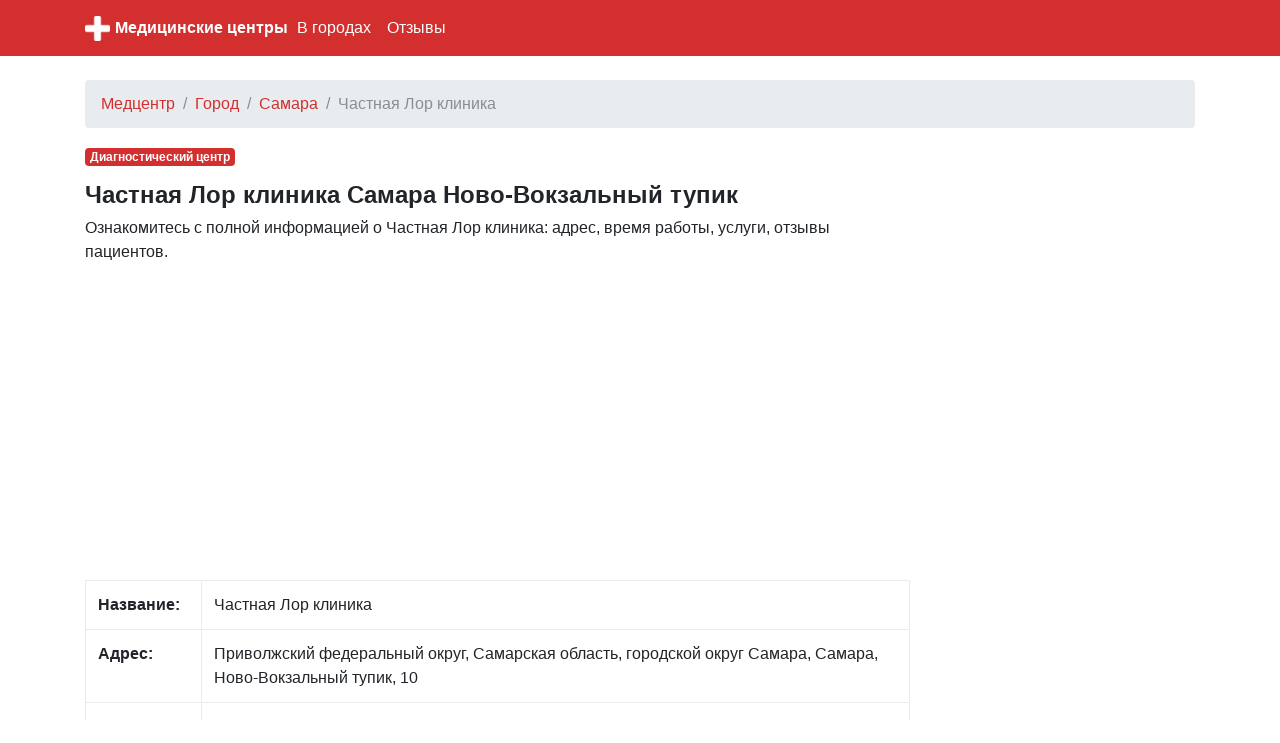

--- FILE ---
content_type: text/html; charset=UTF-8
request_url: https://themedico.ru/2002856/c/chastnaya-lor-klinika
body_size: 6836
content:
<!DOCTYPE html>
<html lang="ru">
<head>
    <meta charset="utf-8">
    <meta name="viewport" content="width=device-width, initial-scale=1, shrink-to-fit=no">

    <link rel="icon" type="image/x-icon" href="/favicon.ico" >
    <link rel="icon" type="image/png" sizes="32x32" href="/favicon-32x32.png">
    <link rel="icon" type="image/png" sizes="16x16" href="/favicon-16x16.png">

    <meta name="description" content="">

    <link rel="icon" href="/favicon.ico">

    <title>Частная Лор клиника Самара Ново-Вокзальный тупик: адрес, режим работы, услуги, телефон</title>


    <link rel="stylesheet" href="/css/bootstrap.min.css">
    <link rel="stylesheet" href="https://maxcdn.bootstrapcdn.com/font-awesome/4.7.0/css/font-awesome.min.css">
    <link href="/css/main.css" rel="stylesheet">

    <script src="https://yandex.st/jquery/3.2.1/jquery.min.js" type="text/javascript"></script>
    <script src="//api-maps.yandex.ru/2.1/?lang=ru_RU" type="text/javascript"></script>

    

</head>

<body>


<nav class="navbar navbar-expand-md navbar-dark bg-primary mb-4">
    <div class="container">

            <a href="/" class="pull-left">
                <img src="/favicon-96x96.png" width="25" height="25" alt="" class="">
            </a>
            <span class="" style="width:220px;"><a class="logo" href="/">Медицинские центры</a></span>

        <button class="navbar-toggler" type="button" data-toggle="collapse" data-target="#navbarCollapse" aria-controls="navbarCollapse" aria-expanded="false" aria-label="nav" style="padding-left: 0px; padding-right: 0px;">
            <span class="navbar-toggler-icon"></span>
        </button>
        <div class="collapse navbar-collapse" id="navbarCollapse">
            <ul class="navbar-nav mr-auto">

                <li class="nav-item">
                    <a class="nav-link" href="/gorod">В городах</a>
                </li>

                <li class="nav-item">
                    <a class="nav-link" href="/otzyvy">Отзывы</a>
                </li>
            </ul>
        </div>
    </div>
</nav>


<div class="container">
    
    <ol class="breadcrumb">
        
                            <li class="breadcrumb-item"><a href="https://themedico.ru">Медцентр</a></li>
            
        
                            <li class="breadcrumb-item"><a href="https://themedico.ru/gorod">Город</a></li>
            
        
                            <li class="breadcrumb-item"><a href="https://themedico.ru/gorod/samara">Самара</a></li>
            
        
                            <li class="breadcrumb-item active">Частная Лор клиника</li>
            
            </ol>



    <div class="row">
        <div class="col-lg-9" itemscope itemtype="http://schema.org/Place">
            <span class="badge  badge-primary mb-3">Диагностический центр</span>
            <h1>Частная Лор клиника Самара Ново-Вокзальный тупик</h1>

            <div class="all-info">
                <p>
                   Ознакомитесь с полной информацией о Частная Лор клиника: адрес, время работы, услуги, отзывы пациентов.
                </p>

            </div>

                        <div class="mt-3 mb-3">
                <script async src="//pagead2.googlesyndication.com/pagead/js/adsbygoogle.js"></script>
                <!-- adaptive -->
                <ins class="adsbygoogle"
                     style="display:block"
                     data-ad-client="ca-pub-1952771030581545"
                     data-ad-slot="3928454311"
                     data-ad-format="auto"></ins>
                <script>
                    (adsbygoogle = window.adsbygoogle || []).push({});
                </script>
            </div>
            
            <div class="main_info">
                <table class="table table-bordered">
                    <tr>
                        <td><b>Название:</b></td>
                        <td><span itemprop="name">Частная Лор клиника</span></td>
                    </tr>
                    <tr>
                        <td><b>Адрес:</b></td>
                        <td><span itemprop="address">Приволжский федеральный округ, Самарская область, городской округ Самара, Самара, Ново-Вокзальный тупик, 10</span></td>
                    </tr>
                    <tr>
                        <td><b>Режим работы:</b></td>
                        <td>пн-пт 9:00–18:00; сб 9:00–14:00</td>
                    </tr>
                    <tr>
                        <td><b>Услуги:</b></td>
                        <td>
                            специализация клиники<br/> выезд врача на дом<br/> для детей<br/> методы диагностики<br/> предоставляемые справки<br/> форма собственности<br/> Wi-Fi<br/> врачи-специалисты<br/>                         </td>
                    </tr>
                    <tr>
                        <td><b>Телефон:</b></td>
                        <td>
                                                                                <span itemprop="telephone"><a style="display: block;" href="tel:+7 (846) 274-42-87">+7 (846) 274-42-87</a></span>
                                                
                        </td>
                    </tr>
                    <tr>
                        <td><b>Сайт:</b></td>
                        <td>

                            <a style='display:block;' href='http://lor-centr.ru/'>http://lor-centr.ru/</a><a style='display:block;' href=''></a>
                        </td>
                    </tr>

                </table>

                <span itemprop="aggregateRating" itemscope itemtype="http://schema.org/AggregateRating">
                <span itemprop="ratingValue" content="4.88"></span>
                <span itemprop="reviewCount" content="2"></span>
            </span>

            </div>


            <div class="mt-4">
                <h2>Частная Лор клиника  на карте</h2>
                <p>
                    Частная Лор клиника на карте города Самара                </p>


                <div id="map" class="w-100 mt-3 mb-5" style="height: 400px;">

                </div>
            </div>

                        <div class="mt-3 mb-3">
                <script async src="//pagead2.googlesyndication.com/pagead/js/adsbygoogle.js"></script>
                <!-- adaptive -->
                <ins class="adsbygoogle"
                     style="display:block"
                     data-ad-client="ca-pub-1952771030581545"
                     data-ad-slot="3928454311"
                     data-ad-format="auto"></ins>
                <script>
                    (adsbygoogle = window.adsbygoogle || []).push({});
                </script>
            </div>
            
            <div class="mt-4 mb-4">
                <h2>Отзывы Частная Лор клиника</h2>
                <p>
                   Для улучшения работы нашего сайта, пожалуйста, оставьте отзыв об этом медицинском центре. Этим Вы поможете другим пользователям
                </p>
            </div>


            <div id="otzyvy" class="mt-2">
                                <div class="card w-100">
                    <div class="card-header">
                        <img class="avatar" src="https://www.gravatar.com/avatar/d41d8cd98f00b204e9800998ecf8427e?s=24&d=retro&r=g"/>                        <span><b></b></span>
                        <span> 26.01.2016</span>
                    </div>
                    <div class="card-block" style="padding-left: 10px; padding-right: 10px;padding-top: 10px;">
                        <blockquote class="card-blockquote">
                            Был на Нововокзальном тупике. Впечатления - ужасные. Обстановка просто антисанитарная. После маленького холодного коридора, где вы ожидаете приема, вы сразу же попадаете в кабинет приема врача. Здесь же при входе вы оставляете верхнюю одежду, здесь же при входе с вами беседует врач. И ЗДЕСЬ ЖЕ проводятся медицинские манипуляции! Я не медик, но и медиком не нужно быть, чтобы понимать, что такое помещение и условия приема не соответствуют санитарным нормам. 
Хотите подхватить еще какую -нибудь инфекцию приходите, но я больше туда никогда не пойду, благо есть выбор, и другие центры - поприличнее и почище!                        </blockquote>
                    </div>
                </div>
                <br/>
                                <div class="card w-100">
                    <div class="card-header">
                        <img class="avatar" src="https://www.gravatar.com/avatar/6d9ec3cd0371235c51822193c5f54f33?s=24&d=retro&r=g"/>                        <span><b>Наталья А.</b></span>
                        <span> 21.03.2017</span>
                    </div>
                    <div class="card-block" style="padding-left: 10px; padding-right: 10px;padding-top: 10px;">
                        <blockquote class="card-blockquote">
                            Сергей Владимирович,хочу выразить вам, свою огромную благодарность.Вы несомненно профессионал своего дела ! Побольше бы таких опытных врачей! Я, очень рада что, мы попали именно к вам! Сергей Владимирович, делал моему ребёнку, ребёнку было 5 лет. радиочастотную  лакунотомию небных миндалин.Прошёл почти год , миндалина больше нас не беспокоит, уменьшилась в размере до здоровой ( у нас была одна миндалина ) нет налёта и пробок. Сейчас врачи смотрят в карту, и видя хр. тонзиллит, говорят как же так стоит хр. тонзиллит , а миндалины в идеальном состояние, Я всегда говорю это спасибо Арнольдову С.В. Через год нас снимут с учёта, сейчас горло при вирусных заболеваниях, проходит за 4-5 дней, а то мы лечили горло месяцами !  Да и цены вполне приемлемы ! Я, осталась ОЧЕНЬ довольна спасибо вам, что вы есть !!!                        </blockquote>
                    </div>
                </div>
                <br/>
                            </div>


            <div id="addreply" class="mb-3">
                <div class="card">
                    <div class="card-header">
                        Добавить отзыв о Частная Лор клиника                    </div>
                    <div class="card-block" style="padding-left: 15px; padding-right: 15px; padding-top: 15px;">
                        <form action="" method="post">
                            <input type="hidden" name="_token" value="v0rGtP0wGuOPHHYR8tKecjgAnIoInV5cL30hnXDh">
                            <div class="form-group">
                                <label for="name">Имя:</label>
                                <input class="form-control" type="text" value="" id="name" name="name">
                            </div>

                            <div class="form-group">
                                <label for="type">Рейтинг:</label>
                                <select id="rating" name="rating" class="form-control">
                                    <option value="0">Нейтральный</option>
                                    <option value="-1">Отрицательный</option>
                                    <option value="1">Позитивный</option>
                                </select>

                            </div>

                            <div class="form-group">
                                <label for="comment">Отзыв:</label>
                                <textarea class="form-control" id="comment" name="comment"
                                          style="height: 150px;"></textarea>
                            </div>

                            <div class="form-group">
                                <script src="https://www.google.com/recaptcha/api.js?hl=ru" async defer></script>
<div class="g-recaptcha" data-size="compact" data-sitekey="6LeCPD4UAAAAAE7DO_EkFgCAwVUlCSrjprcnAqIX"></div>
                            </div>
                            <div class="form-group">
                                <input type="submit" name="send" class="btn btn-primary" style="color:white;" value="Добавить"/>
                            </div>

                            
                        </form>
                    </div>

                </div>
            </div>


                        <div class="mt-4 mb-4">
                <h2>Медицинские центры рядом Самара</h2>

                                <a style="display: block" href="/2002891/c/vash-dobryy-doktor">Ваш Добрый доктор Революционная улица</a>
                                <a style="display: block" href="/2003071/c/samarskiy-oblastnoy-tsentr-po-profilaktike-i-borbe-so-spidom-i-infektsionnymi-zabolevaniyami">Самарский областной центр по профилактике и борьбе со СПИДом и инфекционными заболеваниями улица Льва Толстого</a>
                                <a style="display: block" href="/2003068/c/nuz-dorozhnaya-klinicheskaya-bolnitsa-na-stantsii-samara-rzhd">НУЗ Дорожная клиническая больница на станции Самара РЖД улица Агибалова</a>
                                <a style="display: block" href="/2003008/c/meridian">Меридиан улица Губанова</a>
                                <a style="display: block" href="/2002865/c/klinika-florovoy">Клиника Флоровой проспект Металлургов</a>
                                <a style="display: block" href="/2003020/c/dentaliya">Денталия Аэродромная улица</a>
                                <a style="display: block" href="/2002854/c/podologicheskiy-tsentr">Подологический центр Солнечная улица</a>
                                <a style="display: block" href="/2003036/c/salon-krasoty-kosmetologiya-nogtevaya-studiya-tsentr-krasoty-i-stroynosti-natalii-medvedevoy">Салон красоты, косметология, ногтевая студия центр красоты и стройности Наталии Медведевой улица Советской Армии</a>
                                <a style="display: block" href="/2002925/c/mat-i-ditya">Мать и дитя проезд Георгия Митирева</a>
                                <a style="display: block" href="/2002946/c/elixir">Elixir Ново-Садовая улица</a>
                                <a style="display: block" href="/2002864/c/klinika-doktora-shakirova">Клиника доктора Шакирова Ново-Садовая улица</a>
                                <a style="display: block" href="/2002957/c/klub-dostupnoy-kosmetologii">Клуб доступной косметологии Студенческий переулок</a>
                                <a style="display: block" href="/2003041/c/reatsentr-otdelenie-3">Реацентр - отделение № 3 Ново-Садовая улица</a>
                                <a style="display: block" href="/2183089/c/doktor1979">Доктор1979  Костромской переулок</a>
                                <a style="display: block" href="/2003031/c/gbuz-so-samarskaya-gorodskaya-klinicheskaya-bolnitsa-8-statsionar">ГБУЗ Со Самарская городская клиническая больница № 8, Стационар </a>
                                <a style="display: block" href="/2002948/c/biorezonansnaya-meditsina">Биорезонансная Медицина проспект Кирова</a>
                                <a style="display: block" href="/2002888/c/lazermed-klinik">ЛазерМед Клиник улица Врубеля</a>
                                <a style="display: block" href="/2002956/c/stomatologiya-v-kredit">Стоматология в кредит Ново-Садовая улица</a>
                                <a style="display: block" href="/2002849/c/light-clinic">Light Clinic улица Георгия Димитрова</a>
                                <a style="display: block" href="/2002924/c/lechebno-ozdorovitelnyy-tsentr-meditsinskaya-praktika-romilen">Лечебно-оздоровительный центр Медицинская практика Ромилен улица Венцека</a>
                
            </div>
            
        </div>

        <div class="col-lg-3">
                            <script async src="//pagead2.googlesyndication.com/pagead/js/adsbygoogle.js"></script>
                <!-- adaptive -->
                <ins class="adsbygoogle"
                     style="display:block"
                     data-ad-client="ca-pub-1952771030581545"
                     data-ad-slot="3928454311"
                     data-ad-format="auto"></ins>
                <script>
                    (adsbygoogle = window.adsbygoogle || []).push({});
                </script>
            
        </div>

    </div>

    <br/>

</div><!-- /container -->


<footer class="footer">
    <div class="container" style="background-color: #f5f5f5">
        <span class="text-muted">По всем вопросам работы сайта напишите нам</span>
       <a href="/contact">Обратная связь</a>
    </div>
</footer>

<script src="https://cdnjs.cloudflare.com/ajax/libs/popper.js/1.11.0/umd/popper.min.js" integrity="sha384-b/U6ypiBEHpOf/4+1nzFpr53nxSS+GLCkfwBdFNTxtclqqenISfwAzpKaMNFNmj4" crossorigin="anonymous"></script>
<script src="/js/bootstrap.min.js"></script>

<script type="text/javascript">
    var point = [53.2190300,50.2469250];
    var city = "Самара";
</script>

<script src="/mapsload.js"></script>


<!-- Yandex.Metrika counter -->
<script type="text/javascript" >
    (function (d, w, c) {
        (w[c] = w[c] || []).push(function() {
            try {
                w.yaCounter47137422 = new Ya.Metrika({
                    id:47137422,
                    clickmap:true,
                    trackLinks:true,
                    accurateTrackBounce:true
                });
            } catch(e) { }
        });

        var n = d.getElementsByTagName("script")[0],
            s = d.createElement("script"),
            f = function () { n.parentNode.insertBefore(s, n); };
        s.type = "text/javascript";
        s.async = true;
        s.src = "https://mc.yandex.ru/metrika/watch.js";

        if (w.opera == "[object Opera]") {
            d.addEventListener("DOMContentLoaded", f, false);
        } else { f(); }
    })(document, window, "yandex_metrika_callbacks");
</script>
<noscript><div><img src="https://mc.yandex.ru/watch/47137422" style="position:absolute; left:-9999px;" alt="" /></div></noscript>
<!-- /Yandex.Metrika counter -->


</body>
</html>


--- FILE ---
content_type: text/html; charset=utf-8
request_url: https://www.google.com/recaptcha/api2/anchor?ar=1&k=6LeCPD4UAAAAAE7DO_EkFgCAwVUlCSrjprcnAqIX&co=aHR0cHM6Ly90aGVtZWRpY28ucnU6NDQz&hl=ru&v=PoyoqOPhxBO7pBk68S4YbpHZ&size=compact&anchor-ms=20000&execute-ms=30000&cb=vgt2jclzkszz
body_size: 49359
content:
<!DOCTYPE HTML><html dir="ltr" lang="ru"><head><meta http-equiv="Content-Type" content="text/html; charset=UTF-8">
<meta http-equiv="X-UA-Compatible" content="IE=edge">
<title>reCAPTCHA</title>
<style type="text/css">
/* cyrillic-ext */
@font-face {
  font-family: 'Roboto';
  font-style: normal;
  font-weight: 400;
  font-stretch: 100%;
  src: url(//fonts.gstatic.com/s/roboto/v48/KFO7CnqEu92Fr1ME7kSn66aGLdTylUAMa3GUBHMdazTgWw.woff2) format('woff2');
  unicode-range: U+0460-052F, U+1C80-1C8A, U+20B4, U+2DE0-2DFF, U+A640-A69F, U+FE2E-FE2F;
}
/* cyrillic */
@font-face {
  font-family: 'Roboto';
  font-style: normal;
  font-weight: 400;
  font-stretch: 100%;
  src: url(//fonts.gstatic.com/s/roboto/v48/KFO7CnqEu92Fr1ME7kSn66aGLdTylUAMa3iUBHMdazTgWw.woff2) format('woff2');
  unicode-range: U+0301, U+0400-045F, U+0490-0491, U+04B0-04B1, U+2116;
}
/* greek-ext */
@font-face {
  font-family: 'Roboto';
  font-style: normal;
  font-weight: 400;
  font-stretch: 100%;
  src: url(//fonts.gstatic.com/s/roboto/v48/KFO7CnqEu92Fr1ME7kSn66aGLdTylUAMa3CUBHMdazTgWw.woff2) format('woff2');
  unicode-range: U+1F00-1FFF;
}
/* greek */
@font-face {
  font-family: 'Roboto';
  font-style: normal;
  font-weight: 400;
  font-stretch: 100%;
  src: url(//fonts.gstatic.com/s/roboto/v48/KFO7CnqEu92Fr1ME7kSn66aGLdTylUAMa3-UBHMdazTgWw.woff2) format('woff2');
  unicode-range: U+0370-0377, U+037A-037F, U+0384-038A, U+038C, U+038E-03A1, U+03A3-03FF;
}
/* math */
@font-face {
  font-family: 'Roboto';
  font-style: normal;
  font-weight: 400;
  font-stretch: 100%;
  src: url(//fonts.gstatic.com/s/roboto/v48/KFO7CnqEu92Fr1ME7kSn66aGLdTylUAMawCUBHMdazTgWw.woff2) format('woff2');
  unicode-range: U+0302-0303, U+0305, U+0307-0308, U+0310, U+0312, U+0315, U+031A, U+0326-0327, U+032C, U+032F-0330, U+0332-0333, U+0338, U+033A, U+0346, U+034D, U+0391-03A1, U+03A3-03A9, U+03B1-03C9, U+03D1, U+03D5-03D6, U+03F0-03F1, U+03F4-03F5, U+2016-2017, U+2034-2038, U+203C, U+2040, U+2043, U+2047, U+2050, U+2057, U+205F, U+2070-2071, U+2074-208E, U+2090-209C, U+20D0-20DC, U+20E1, U+20E5-20EF, U+2100-2112, U+2114-2115, U+2117-2121, U+2123-214F, U+2190, U+2192, U+2194-21AE, U+21B0-21E5, U+21F1-21F2, U+21F4-2211, U+2213-2214, U+2216-22FF, U+2308-230B, U+2310, U+2319, U+231C-2321, U+2336-237A, U+237C, U+2395, U+239B-23B7, U+23D0, U+23DC-23E1, U+2474-2475, U+25AF, U+25B3, U+25B7, U+25BD, U+25C1, U+25CA, U+25CC, U+25FB, U+266D-266F, U+27C0-27FF, U+2900-2AFF, U+2B0E-2B11, U+2B30-2B4C, U+2BFE, U+3030, U+FF5B, U+FF5D, U+1D400-1D7FF, U+1EE00-1EEFF;
}
/* symbols */
@font-face {
  font-family: 'Roboto';
  font-style: normal;
  font-weight: 400;
  font-stretch: 100%;
  src: url(//fonts.gstatic.com/s/roboto/v48/KFO7CnqEu92Fr1ME7kSn66aGLdTylUAMaxKUBHMdazTgWw.woff2) format('woff2');
  unicode-range: U+0001-000C, U+000E-001F, U+007F-009F, U+20DD-20E0, U+20E2-20E4, U+2150-218F, U+2190, U+2192, U+2194-2199, U+21AF, U+21E6-21F0, U+21F3, U+2218-2219, U+2299, U+22C4-22C6, U+2300-243F, U+2440-244A, U+2460-24FF, U+25A0-27BF, U+2800-28FF, U+2921-2922, U+2981, U+29BF, U+29EB, U+2B00-2BFF, U+4DC0-4DFF, U+FFF9-FFFB, U+10140-1018E, U+10190-1019C, U+101A0, U+101D0-101FD, U+102E0-102FB, U+10E60-10E7E, U+1D2C0-1D2D3, U+1D2E0-1D37F, U+1F000-1F0FF, U+1F100-1F1AD, U+1F1E6-1F1FF, U+1F30D-1F30F, U+1F315, U+1F31C, U+1F31E, U+1F320-1F32C, U+1F336, U+1F378, U+1F37D, U+1F382, U+1F393-1F39F, U+1F3A7-1F3A8, U+1F3AC-1F3AF, U+1F3C2, U+1F3C4-1F3C6, U+1F3CA-1F3CE, U+1F3D4-1F3E0, U+1F3ED, U+1F3F1-1F3F3, U+1F3F5-1F3F7, U+1F408, U+1F415, U+1F41F, U+1F426, U+1F43F, U+1F441-1F442, U+1F444, U+1F446-1F449, U+1F44C-1F44E, U+1F453, U+1F46A, U+1F47D, U+1F4A3, U+1F4B0, U+1F4B3, U+1F4B9, U+1F4BB, U+1F4BF, U+1F4C8-1F4CB, U+1F4D6, U+1F4DA, U+1F4DF, U+1F4E3-1F4E6, U+1F4EA-1F4ED, U+1F4F7, U+1F4F9-1F4FB, U+1F4FD-1F4FE, U+1F503, U+1F507-1F50B, U+1F50D, U+1F512-1F513, U+1F53E-1F54A, U+1F54F-1F5FA, U+1F610, U+1F650-1F67F, U+1F687, U+1F68D, U+1F691, U+1F694, U+1F698, U+1F6AD, U+1F6B2, U+1F6B9-1F6BA, U+1F6BC, U+1F6C6-1F6CF, U+1F6D3-1F6D7, U+1F6E0-1F6EA, U+1F6F0-1F6F3, U+1F6F7-1F6FC, U+1F700-1F7FF, U+1F800-1F80B, U+1F810-1F847, U+1F850-1F859, U+1F860-1F887, U+1F890-1F8AD, U+1F8B0-1F8BB, U+1F8C0-1F8C1, U+1F900-1F90B, U+1F93B, U+1F946, U+1F984, U+1F996, U+1F9E9, U+1FA00-1FA6F, U+1FA70-1FA7C, U+1FA80-1FA89, U+1FA8F-1FAC6, U+1FACE-1FADC, U+1FADF-1FAE9, U+1FAF0-1FAF8, U+1FB00-1FBFF;
}
/* vietnamese */
@font-face {
  font-family: 'Roboto';
  font-style: normal;
  font-weight: 400;
  font-stretch: 100%;
  src: url(//fonts.gstatic.com/s/roboto/v48/KFO7CnqEu92Fr1ME7kSn66aGLdTylUAMa3OUBHMdazTgWw.woff2) format('woff2');
  unicode-range: U+0102-0103, U+0110-0111, U+0128-0129, U+0168-0169, U+01A0-01A1, U+01AF-01B0, U+0300-0301, U+0303-0304, U+0308-0309, U+0323, U+0329, U+1EA0-1EF9, U+20AB;
}
/* latin-ext */
@font-face {
  font-family: 'Roboto';
  font-style: normal;
  font-weight: 400;
  font-stretch: 100%;
  src: url(//fonts.gstatic.com/s/roboto/v48/KFO7CnqEu92Fr1ME7kSn66aGLdTylUAMa3KUBHMdazTgWw.woff2) format('woff2');
  unicode-range: U+0100-02BA, U+02BD-02C5, U+02C7-02CC, U+02CE-02D7, U+02DD-02FF, U+0304, U+0308, U+0329, U+1D00-1DBF, U+1E00-1E9F, U+1EF2-1EFF, U+2020, U+20A0-20AB, U+20AD-20C0, U+2113, U+2C60-2C7F, U+A720-A7FF;
}
/* latin */
@font-face {
  font-family: 'Roboto';
  font-style: normal;
  font-weight: 400;
  font-stretch: 100%;
  src: url(//fonts.gstatic.com/s/roboto/v48/KFO7CnqEu92Fr1ME7kSn66aGLdTylUAMa3yUBHMdazQ.woff2) format('woff2');
  unicode-range: U+0000-00FF, U+0131, U+0152-0153, U+02BB-02BC, U+02C6, U+02DA, U+02DC, U+0304, U+0308, U+0329, U+2000-206F, U+20AC, U+2122, U+2191, U+2193, U+2212, U+2215, U+FEFF, U+FFFD;
}
/* cyrillic-ext */
@font-face {
  font-family: 'Roboto';
  font-style: normal;
  font-weight: 500;
  font-stretch: 100%;
  src: url(//fonts.gstatic.com/s/roboto/v48/KFO7CnqEu92Fr1ME7kSn66aGLdTylUAMa3GUBHMdazTgWw.woff2) format('woff2');
  unicode-range: U+0460-052F, U+1C80-1C8A, U+20B4, U+2DE0-2DFF, U+A640-A69F, U+FE2E-FE2F;
}
/* cyrillic */
@font-face {
  font-family: 'Roboto';
  font-style: normal;
  font-weight: 500;
  font-stretch: 100%;
  src: url(//fonts.gstatic.com/s/roboto/v48/KFO7CnqEu92Fr1ME7kSn66aGLdTylUAMa3iUBHMdazTgWw.woff2) format('woff2');
  unicode-range: U+0301, U+0400-045F, U+0490-0491, U+04B0-04B1, U+2116;
}
/* greek-ext */
@font-face {
  font-family: 'Roboto';
  font-style: normal;
  font-weight: 500;
  font-stretch: 100%;
  src: url(//fonts.gstatic.com/s/roboto/v48/KFO7CnqEu92Fr1ME7kSn66aGLdTylUAMa3CUBHMdazTgWw.woff2) format('woff2');
  unicode-range: U+1F00-1FFF;
}
/* greek */
@font-face {
  font-family: 'Roboto';
  font-style: normal;
  font-weight: 500;
  font-stretch: 100%;
  src: url(//fonts.gstatic.com/s/roboto/v48/KFO7CnqEu92Fr1ME7kSn66aGLdTylUAMa3-UBHMdazTgWw.woff2) format('woff2');
  unicode-range: U+0370-0377, U+037A-037F, U+0384-038A, U+038C, U+038E-03A1, U+03A3-03FF;
}
/* math */
@font-face {
  font-family: 'Roboto';
  font-style: normal;
  font-weight: 500;
  font-stretch: 100%;
  src: url(//fonts.gstatic.com/s/roboto/v48/KFO7CnqEu92Fr1ME7kSn66aGLdTylUAMawCUBHMdazTgWw.woff2) format('woff2');
  unicode-range: U+0302-0303, U+0305, U+0307-0308, U+0310, U+0312, U+0315, U+031A, U+0326-0327, U+032C, U+032F-0330, U+0332-0333, U+0338, U+033A, U+0346, U+034D, U+0391-03A1, U+03A3-03A9, U+03B1-03C9, U+03D1, U+03D5-03D6, U+03F0-03F1, U+03F4-03F5, U+2016-2017, U+2034-2038, U+203C, U+2040, U+2043, U+2047, U+2050, U+2057, U+205F, U+2070-2071, U+2074-208E, U+2090-209C, U+20D0-20DC, U+20E1, U+20E5-20EF, U+2100-2112, U+2114-2115, U+2117-2121, U+2123-214F, U+2190, U+2192, U+2194-21AE, U+21B0-21E5, U+21F1-21F2, U+21F4-2211, U+2213-2214, U+2216-22FF, U+2308-230B, U+2310, U+2319, U+231C-2321, U+2336-237A, U+237C, U+2395, U+239B-23B7, U+23D0, U+23DC-23E1, U+2474-2475, U+25AF, U+25B3, U+25B7, U+25BD, U+25C1, U+25CA, U+25CC, U+25FB, U+266D-266F, U+27C0-27FF, U+2900-2AFF, U+2B0E-2B11, U+2B30-2B4C, U+2BFE, U+3030, U+FF5B, U+FF5D, U+1D400-1D7FF, U+1EE00-1EEFF;
}
/* symbols */
@font-face {
  font-family: 'Roboto';
  font-style: normal;
  font-weight: 500;
  font-stretch: 100%;
  src: url(//fonts.gstatic.com/s/roboto/v48/KFO7CnqEu92Fr1ME7kSn66aGLdTylUAMaxKUBHMdazTgWw.woff2) format('woff2');
  unicode-range: U+0001-000C, U+000E-001F, U+007F-009F, U+20DD-20E0, U+20E2-20E4, U+2150-218F, U+2190, U+2192, U+2194-2199, U+21AF, U+21E6-21F0, U+21F3, U+2218-2219, U+2299, U+22C4-22C6, U+2300-243F, U+2440-244A, U+2460-24FF, U+25A0-27BF, U+2800-28FF, U+2921-2922, U+2981, U+29BF, U+29EB, U+2B00-2BFF, U+4DC0-4DFF, U+FFF9-FFFB, U+10140-1018E, U+10190-1019C, U+101A0, U+101D0-101FD, U+102E0-102FB, U+10E60-10E7E, U+1D2C0-1D2D3, U+1D2E0-1D37F, U+1F000-1F0FF, U+1F100-1F1AD, U+1F1E6-1F1FF, U+1F30D-1F30F, U+1F315, U+1F31C, U+1F31E, U+1F320-1F32C, U+1F336, U+1F378, U+1F37D, U+1F382, U+1F393-1F39F, U+1F3A7-1F3A8, U+1F3AC-1F3AF, U+1F3C2, U+1F3C4-1F3C6, U+1F3CA-1F3CE, U+1F3D4-1F3E0, U+1F3ED, U+1F3F1-1F3F3, U+1F3F5-1F3F7, U+1F408, U+1F415, U+1F41F, U+1F426, U+1F43F, U+1F441-1F442, U+1F444, U+1F446-1F449, U+1F44C-1F44E, U+1F453, U+1F46A, U+1F47D, U+1F4A3, U+1F4B0, U+1F4B3, U+1F4B9, U+1F4BB, U+1F4BF, U+1F4C8-1F4CB, U+1F4D6, U+1F4DA, U+1F4DF, U+1F4E3-1F4E6, U+1F4EA-1F4ED, U+1F4F7, U+1F4F9-1F4FB, U+1F4FD-1F4FE, U+1F503, U+1F507-1F50B, U+1F50D, U+1F512-1F513, U+1F53E-1F54A, U+1F54F-1F5FA, U+1F610, U+1F650-1F67F, U+1F687, U+1F68D, U+1F691, U+1F694, U+1F698, U+1F6AD, U+1F6B2, U+1F6B9-1F6BA, U+1F6BC, U+1F6C6-1F6CF, U+1F6D3-1F6D7, U+1F6E0-1F6EA, U+1F6F0-1F6F3, U+1F6F7-1F6FC, U+1F700-1F7FF, U+1F800-1F80B, U+1F810-1F847, U+1F850-1F859, U+1F860-1F887, U+1F890-1F8AD, U+1F8B0-1F8BB, U+1F8C0-1F8C1, U+1F900-1F90B, U+1F93B, U+1F946, U+1F984, U+1F996, U+1F9E9, U+1FA00-1FA6F, U+1FA70-1FA7C, U+1FA80-1FA89, U+1FA8F-1FAC6, U+1FACE-1FADC, U+1FADF-1FAE9, U+1FAF0-1FAF8, U+1FB00-1FBFF;
}
/* vietnamese */
@font-face {
  font-family: 'Roboto';
  font-style: normal;
  font-weight: 500;
  font-stretch: 100%;
  src: url(//fonts.gstatic.com/s/roboto/v48/KFO7CnqEu92Fr1ME7kSn66aGLdTylUAMa3OUBHMdazTgWw.woff2) format('woff2');
  unicode-range: U+0102-0103, U+0110-0111, U+0128-0129, U+0168-0169, U+01A0-01A1, U+01AF-01B0, U+0300-0301, U+0303-0304, U+0308-0309, U+0323, U+0329, U+1EA0-1EF9, U+20AB;
}
/* latin-ext */
@font-face {
  font-family: 'Roboto';
  font-style: normal;
  font-weight: 500;
  font-stretch: 100%;
  src: url(//fonts.gstatic.com/s/roboto/v48/KFO7CnqEu92Fr1ME7kSn66aGLdTylUAMa3KUBHMdazTgWw.woff2) format('woff2');
  unicode-range: U+0100-02BA, U+02BD-02C5, U+02C7-02CC, U+02CE-02D7, U+02DD-02FF, U+0304, U+0308, U+0329, U+1D00-1DBF, U+1E00-1E9F, U+1EF2-1EFF, U+2020, U+20A0-20AB, U+20AD-20C0, U+2113, U+2C60-2C7F, U+A720-A7FF;
}
/* latin */
@font-face {
  font-family: 'Roboto';
  font-style: normal;
  font-weight: 500;
  font-stretch: 100%;
  src: url(//fonts.gstatic.com/s/roboto/v48/KFO7CnqEu92Fr1ME7kSn66aGLdTylUAMa3yUBHMdazQ.woff2) format('woff2');
  unicode-range: U+0000-00FF, U+0131, U+0152-0153, U+02BB-02BC, U+02C6, U+02DA, U+02DC, U+0304, U+0308, U+0329, U+2000-206F, U+20AC, U+2122, U+2191, U+2193, U+2212, U+2215, U+FEFF, U+FFFD;
}
/* cyrillic-ext */
@font-face {
  font-family: 'Roboto';
  font-style: normal;
  font-weight: 900;
  font-stretch: 100%;
  src: url(//fonts.gstatic.com/s/roboto/v48/KFO7CnqEu92Fr1ME7kSn66aGLdTylUAMa3GUBHMdazTgWw.woff2) format('woff2');
  unicode-range: U+0460-052F, U+1C80-1C8A, U+20B4, U+2DE0-2DFF, U+A640-A69F, U+FE2E-FE2F;
}
/* cyrillic */
@font-face {
  font-family: 'Roboto';
  font-style: normal;
  font-weight: 900;
  font-stretch: 100%;
  src: url(//fonts.gstatic.com/s/roboto/v48/KFO7CnqEu92Fr1ME7kSn66aGLdTylUAMa3iUBHMdazTgWw.woff2) format('woff2');
  unicode-range: U+0301, U+0400-045F, U+0490-0491, U+04B0-04B1, U+2116;
}
/* greek-ext */
@font-face {
  font-family: 'Roboto';
  font-style: normal;
  font-weight: 900;
  font-stretch: 100%;
  src: url(//fonts.gstatic.com/s/roboto/v48/KFO7CnqEu92Fr1ME7kSn66aGLdTylUAMa3CUBHMdazTgWw.woff2) format('woff2');
  unicode-range: U+1F00-1FFF;
}
/* greek */
@font-face {
  font-family: 'Roboto';
  font-style: normal;
  font-weight: 900;
  font-stretch: 100%;
  src: url(//fonts.gstatic.com/s/roboto/v48/KFO7CnqEu92Fr1ME7kSn66aGLdTylUAMa3-UBHMdazTgWw.woff2) format('woff2');
  unicode-range: U+0370-0377, U+037A-037F, U+0384-038A, U+038C, U+038E-03A1, U+03A3-03FF;
}
/* math */
@font-face {
  font-family: 'Roboto';
  font-style: normal;
  font-weight: 900;
  font-stretch: 100%;
  src: url(//fonts.gstatic.com/s/roboto/v48/KFO7CnqEu92Fr1ME7kSn66aGLdTylUAMawCUBHMdazTgWw.woff2) format('woff2');
  unicode-range: U+0302-0303, U+0305, U+0307-0308, U+0310, U+0312, U+0315, U+031A, U+0326-0327, U+032C, U+032F-0330, U+0332-0333, U+0338, U+033A, U+0346, U+034D, U+0391-03A1, U+03A3-03A9, U+03B1-03C9, U+03D1, U+03D5-03D6, U+03F0-03F1, U+03F4-03F5, U+2016-2017, U+2034-2038, U+203C, U+2040, U+2043, U+2047, U+2050, U+2057, U+205F, U+2070-2071, U+2074-208E, U+2090-209C, U+20D0-20DC, U+20E1, U+20E5-20EF, U+2100-2112, U+2114-2115, U+2117-2121, U+2123-214F, U+2190, U+2192, U+2194-21AE, U+21B0-21E5, U+21F1-21F2, U+21F4-2211, U+2213-2214, U+2216-22FF, U+2308-230B, U+2310, U+2319, U+231C-2321, U+2336-237A, U+237C, U+2395, U+239B-23B7, U+23D0, U+23DC-23E1, U+2474-2475, U+25AF, U+25B3, U+25B7, U+25BD, U+25C1, U+25CA, U+25CC, U+25FB, U+266D-266F, U+27C0-27FF, U+2900-2AFF, U+2B0E-2B11, U+2B30-2B4C, U+2BFE, U+3030, U+FF5B, U+FF5D, U+1D400-1D7FF, U+1EE00-1EEFF;
}
/* symbols */
@font-face {
  font-family: 'Roboto';
  font-style: normal;
  font-weight: 900;
  font-stretch: 100%;
  src: url(//fonts.gstatic.com/s/roboto/v48/KFO7CnqEu92Fr1ME7kSn66aGLdTylUAMaxKUBHMdazTgWw.woff2) format('woff2');
  unicode-range: U+0001-000C, U+000E-001F, U+007F-009F, U+20DD-20E0, U+20E2-20E4, U+2150-218F, U+2190, U+2192, U+2194-2199, U+21AF, U+21E6-21F0, U+21F3, U+2218-2219, U+2299, U+22C4-22C6, U+2300-243F, U+2440-244A, U+2460-24FF, U+25A0-27BF, U+2800-28FF, U+2921-2922, U+2981, U+29BF, U+29EB, U+2B00-2BFF, U+4DC0-4DFF, U+FFF9-FFFB, U+10140-1018E, U+10190-1019C, U+101A0, U+101D0-101FD, U+102E0-102FB, U+10E60-10E7E, U+1D2C0-1D2D3, U+1D2E0-1D37F, U+1F000-1F0FF, U+1F100-1F1AD, U+1F1E6-1F1FF, U+1F30D-1F30F, U+1F315, U+1F31C, U+1F31E, U+1F320-1F32C, U+1F336, U+1F378, U+1F37D, U+1F382, U+1F393-1F39F, U+1F3A7-1F3A8, U+1F3AC-1F3AF, U+1F3C2, U+1F3C4-1F3C6, U+1F3CA-1F3CE, U+1F3D4-1F3E0, U+1F3ED, U+1F3F1-1F3F3, U+1F3F5-1F3F7, U+1F408, U+1F415, U+1F41F, U+1F426, U+1F43F, U+1F441-1F442, U+1F444, U+1F446-1F449, U+1F44C-1F44E, U+1F453, U+1F46A, U+1F47D, U+1F4A3, U+1F4B0, U+1F4B3, U+1F4B9, U+1F4BB, U+1F4BF, U+1F4C8-1F4CB, U+1F4D6, U+1F4DA, U+1F4DF, U+1F4E3-1F4E6, U+1F4EA-1F4ED, U+1F4F7, U+1F4F9-1F4FB, U+1F4FD-1F4FE, U+1F503, U+1F507-1F50B, U+1F50D, U+1F512-1F513, U+1F53E-1F54A, U+1F54F-1F5FA, U+1F610, U+1F650-1F67F, U+1F687, U+1F68D, U+1F691, U+1F694, U+1F698, U+1F6AD, U+1F6B2, U+1F6B9-1F6BA, U+1F6BC, U+1F6C6-1F6CF, U+1F6D3-1F6D7, U+1F6E0-1F6EA, U+1F6F0-1F6F3, U+1F6F7-1F6FC, U+1F700-1F7FF, U+1F800-1F80B, U+1F810-1F847, U+1F850-1F859, U+1F860-1F887, U+1F890-1F8AD, U+1F8B0-1F8BB, U+1F8C0-1F8C1, U+1F900-1F90B, U+1F93B, U+1F946, U+1F984, U+1F996, U+1F9E9, U+1FA00-1FA6F, U+1FA70-1FA7C, U+1FA80-1FA89, U+1FA8F-1FAC6, U+1FACE-1FADC, U+1FADF-1FAE9, U+1FAF0-1FAF8, U+1FB00-1FBFF;
}
/* vietnamese */
@font-face {
  font-family: 'Roboto';
  font-style: normal;
  font-weight: 900;
  font-stretch: 100%;
  src: url(//fonts.gstatic.com/s/roboto/v48/KFO7CnqEu92Fr1ME7kSn66aGLdTylUAMa3OUBHMdazTgWw.woff2) format('woff2');
  unicode-range: U+0102-0103, U+0110-0111, U+0128-0129, U+0168-0169, U+01A0-01A1, U+01AF-01B0, U+0300-0301, U+0303-0304, U+0308-0309, U+0323, U+0329, U+1EA0-1EF9, U+20AB;
}
/* latin-ext */
@font-face {
  font-family: 'Roboto';
  font-style: normal;
  font-weight: 900;
  font-stretch: 100%;
  src: url(//fonts.gstatic.com/s/roboto/v48/KFO7CnqEu92Fr1ME7kSn66aGLdTylUAMa3KUBHMdazTgWw.woff2) format('woff2');
  unicode-range: U+0100-02BA, U+02BD-02C5, U+02C7-02CC, U+02CE-02D7, U+02DD-02FF, U+0304, U+0308, U+0329, U+1D00-1DBF, U+1E00-1E9F, U+1EF2-1EFF, U+2020, U+20A0-20AB, U+20AD-20C0, U+2113, U+2C60-2C7F, U+A720-A7FF;
}
/* latin */
@font-face {
  font-family: 'Roboto';
  font-style: normal;
  font-weight: 900;
  font-stretch: 100%;
  src: url(//fonts.gstatic.com/s/roboto/v48/KFO7CnqEu92Fr1ME7kSn66aGLdTylUAMa3yUBHMdazQ.woff2) format('woff2');
  unicode-range: U+0000-00FF, U+0131, U+0152-0153, U+02BB-02BC, U+02C6, U+02DA, U+02DC, U+0304, U+0308, U+0329, U+2000-206F, U+20AC, U+2122, U+2191, U+2193, U+2212, U+2215, U+FEFF, U+FFFD;
}

</style>
<link rel="stylesheet" type="text/css" href="https://www.gstatic.com/recaptcha/releases/PoyoqOPhxBO7pBk68S4YbpHZ/styles__ltr.css">
<script nonce="uNvXScsA0P8_dEPsrNC05Q" type="text/javascript">window['__recaptcha_api'] = 'https://www.google.com/recaptcha/api2/';</script>
<script type="text/javascript" src="https://www.gstatic.com/recaptcha/releases/PoyoqOPhxBO7pBk68S4YbpHZ/recaptcha__ru.js" nonce="uNvXScsA0P8_dEPsrNC05Q">
      
    </script></head>
<body><div id="rc-anchor-alert" class="rc-anchor-alert"></div>
<input type="hidden" id="recaptcha-token" value="[base64]">
<script type="text/javascript" nonce="uNvXScsA0P8_dEPsrNC05Q">
      recaptcha.anchor.Main.init("[\x22ainput\x22,[\x22bgdata\x22,\x22\x22,\[base64]/[base64]/[base64]/KE4oMTI0LHYsdi5HKSxMWihsLHYpKTpOKDEyNCx2LGwpLFYpLHYpLFQpKSxGKDE3MSx2KX0scjc9ZnVuY3Rpb24obCl7cmV0dXJuIGx9LEM9ZnVuY3Rpb24obCxWLHYpe04odixsLFYpLFZbYWtdPTI3OTZ9LG49ZnVuY3Rpb24obCxWKXtWLlg9KChWLlg/[base64]/[base64]/[base64]/[base64]/[base64]/[base64]/[base64]/[base64]/[base64]/[base64]/[base64]\\u003d\x22,\[base64]\\u003d\\u003d\x22,\x22YsOzwq1Ef3ZHw7tLMXLDoMOBw7jDo8OZDlrCgDbDukTChsOowpssUCHDl8Oxw6xXw7nDt14oJsKJw7EaECfDsnJkwpvCo8OLAMKMVcKVw4w1U8Ogw4zDg8Okw7JORsKPw4DDuQZ4TMKiwoTCil7CocKkSXN2acOBIsKyw4VrCsKswpQzUV4sw6sjwrofw5/ChTbDosKHOFQMwpUTw4IBwpgRw4JbJsKkR8KgVcORwq4Kw4o3wobDkH96wqxfw6nCuAbCgiYLcC9+w4t7IMKVwrDCncO0wo7DrsKyw5Enwoxgw4xuw4EEw7bCkFTCpMKENsK+bXd/e8KRwrJ/T8OfFhpWX8OMcQvChygUwq91XsK9JFrClTfCosKEJcO/w6/DvnjDqiHDlANnOsOLw5jCnUlQVkPCkMKeNsK7w68dw7thw7HCk8K0DnQ7J3l6CMKiRsOSLsOCV8OybDN/[base64]/CnDbDoFLDicK6IMOyw6plWMOuHHzDkcOzw6DDmF0TGcOkwq/CvVfCulgaHMKzRCjDpcK9WR/[base64]/Cu3hBLMKPOMK/wpNjBTvCqRMjw58BMMKzwpV9MWPDrcO1wrR+aFoewpvCuXwfFVktwpVddcKNfsO5EVZwQsOFDQnDk1bCixIhOSRwX8Opw5bCgxJNw4wNBmwAwot7R2vCiTLCvMOkQll/QsOlDMOkwqkUwrjCnMKEUjRCw6jCqWJVwqkod8O+XDkNTSIPd8KLw6/DsMOcwqHCvsOPw61+wrB3bj7DkMK1Mm7CuxtAwppPWMKgwpPCu8Ktw5jDq8OYw6UnwrArw5zClsK+A8KJwqHDkHhPcEvCqsOrw6BXw70Tw4k7wpvCniw3ajISJWhmaMOZJcOtfsKCwq/CmcKHTMO2w74cwq5Tw5huEy/Cn0g7ey7CvzfCmcKmw5vCvVliUcOcw43CvcOIYMODw4PCo2pMw5bDmF8/w65ME8KAN27Cg3VscsO4GMK7L8KYw4gbw54jYcOkw4zCnMOzVnTDrsKpw5bCoMKow7dhwqUMVlMRw73CokhYHcKTd8K6cMORwrosczbCq3hMBThTwoPCs8Kcw5lHa8KhCgNIHjA4MMO5DCM8FMOdesOTTVoyT8KRw6zDvMOKwrrCssKjUDzDksKIwqHCnx8zw41gwr/DjiHDiFHDo8OTw6HCuHMQW0l/wqx6ERDDgHDDgl9WEWRdDsKYWcKNwrLCkWAVGhfCtcKEw6bDnCzCocKTwpvCpjJ8w6R/K8OWAAl7bcOFXcO6w5LCoyvCk2oLAkfCvMKWPEtXZ2s/w7zDrMKfDsOAw6Itw6kwM25XcMKcdsKrw6bCocKNLMKUwociwpjDjx7Dk8Ocw67DnnU5w50/w4HDhMK8MVxVPcOCCMKiSMKFwqdOw4cZHw/DplsLfMKJwocawrDDpxvClwnDlx3CmMKFwqHCvMOVTyoaQsOnw4XDqMOHw7/CnMOiLXnCtVXDvsOZQMKvw6cuwpfCrcOJwpxQw4JTZC0ow7bCl8OIHsOIw4AZwqnDmWLDljDCucOhwrPDlcOdecOAwoE0wrXDqcOPwo93wrzDvSnDpUnDiW8Xw7bCvWvCqRpBVsK2RsO8w5BKw7DDm8OuScOjNV9yV8K/w6XDqcOqw6HDicKRw5zCq8K2PsKbRwfDk1XDscO3w6/[base64]/DvXfDnCF8w5nDl0LDlXjCn8OWw6zChB8WUFPDucOhwqxWwq1QNMK+CkzCkcKjwqTDggwkOFvDo8O2w74iGnTCv8OEwox5w47DiMO7U1pha8KTw51VwrLDpcOHCsKhw5PCh8K/w5VoUltowrTCrATCr8KwwpfCjMK0G8OBwq3CnRF6w7LCvFAmwrXCq3YxwpMLwqvDiF8dwpUBw6/[base64]/W8OMw7zCvGvCh8O+fcOgw4Y1wrYQAQUiw5VOwrcRDMO5aMOKeE9pwqLDnMOUwqjCusOBCMOQw5nDm8OmYcOzBhDDpi3Drz/Cm0bDiMOgwp7DsMOdw6LCqQJtYHIBTcKUw5TChjNXwoVQbSnDgBvDtsKhwp7ChkzCiAfCv8KDwqLDucKJw7nClhV/[base64]/CrsKrwqouPcKKwqnDlsOYCTrDhMOZUEjCkWYXw6PDmn43woUTwoQkw64Jw6LDusOhFMKYw4JUNDA/[base64]/CoG3DscKtJn0Nwr45w5cLw7HDjwRKw6jCnMKMwq05XMOBw6vDpD8jwrElbU/[base64]/[base64]/[base64]/DnBUbw6jDiUzCty7CisO1w6wGFwkRw7J7BMKZfMKGwrLCjUHCux/[base64]/CmcOHwqfCiW3DrMKnwrbDrx3Dk8KvJcOfJGoYQ3XDqTTCicKiZMKHNMK+YRFlVS5xw4Ufw4vCisKGKMOPK8Kuw6dzfXt0w492NibDpC5qbFfChjHClMO4wpjDpcOnw6tcJFPCj8Kyw4TDhVwkwo0TJ8KGw5/DthfCmy9WCcOXw7Y8OncqA8OGMMKbAjvDoCbCrCMXw7PCqVV4w67Dtw53w5vDkTcvVhsvA3zCicKDBjpfS8KhXSQAwrtWDAoFFlM7P0U+w6XDtsO/woLDjVjDuQJhwpp/w5HCuXnClcOBw7geAi0eDcOGw4DDnnppw4HCk8KoU0vCgMObW8KSwqUiwo7DpFwsZhkEI0vCu1JaN8KOwosNw4suw58ywqTCrsKbw792SQ1OHsK5w6l2cMKEIsO9JTDDg2ghw77CsF/DpsKVWmzDs8O+wqbChkM8wrLCqcOBUcOUwo/Dk2IqdwPCksKhw4TCm8OpMAd7OgwdUsO0wq7Cv8KnwqHCrX7DgzvDp8KEw6zDk21EZ8KZTsOjdnlrcMO8wo4wwro4S1HDncOsRiB2MsK5wpjCsUN9wrNBFWcxaB/CtTLCisKIwpXDjMOyOlTDl8Kuw7fCmcKsIhYZKX3ClsKWM3PCgFgXwqEBwrF9H1vCpcObwptdRF1BO8O6w4ZHEcOtw6ZzFDUmDzXChkEiQsK2wrI6wqHDvH/CjMKBw4JFSMKQOnN0LEokwpzDo8OIUMKNw4/DmyFSS2vColgBwolLw4DCi3tYYRh1w53CkyUSUHs7CMO2R8O3w5Eww6PDtALDskRbw7bDmxtzw4zDgiMRNsOLwpl6w43DpcOgwpjCqsKBNcKrwpTDlz05woILw7ZpXcKYHsKGw4MuQsKcw5kKwohAG8O8w7gFRALCl8O2w4g/w5c9W8K+KsOYwqjCj8OXRwhkRCHCtSLCtCbDjsKYbsOjwpTCqcOEGwsKOBHCklg+CCRNC8Kdw5Vqwr85Sl4zO8OMw543WMO/wppWQMOkw4Z5w7fCg37CmwVeSsKhwo3CosKOw4XDp8Olw5PDt8Kbw5jCmMKsw4hKw6o3D8OLZ8OOw41GwrzCrQJMdH46NMK+KRtsb8KjEzzCrxZ8V1kOwqfChsOGw5zCtMK9ZMOKLcKBZVJpw6dXwpjCj3A8QcKCDlTDpFfDn8KJNX/DuMKoasO3ITJ5EsKyE8OdGCXDvXR5w64DwrZ/[base64]/CgChlKFDClDpTwq/DpsONQjvCn8O2FsKRJsOFw6nDmE54w6vCrEA0TmDDocOKKlNXUUxVwo0OwoB/NMKiKcKdeTRbRiDDrsOVYDF8w5IXw6NaT8OEWG1vwo7CqSATw77Cs1AHwqjChMKzMD1xX28+GA0GwpnDnMOjwrpAwrnDmVPDpMKPOsKDM0DDkMKEJcKmwpnCgD/CnsOxS8KrTG3DujXDssK2dybDgXrCoMKce8K1dGYNMQVrInXDk8K+w7M9w7ZZMh44w7LCv8KYwpXDpcK0w7nDkQ07eMKSDBfDvFV3w53ClcKcRMOHwr3CuivDpcK/[base64]/CrzTDgsKrc1Zvw4NtL2PDqF8jw5/Dui7DocK2ah7CrMO9w6Q9I8OyBMOPbW3CjyQzwr/DhBXCgcK+w6jDgsKIFlttwrBLw7JxAcKPCcOiwqfCiUltw53DoRVxw77DhlrDu0IjwpZZdsORTsOtwoc/LEjDszEeDcKIPWrDhsK9w61cwp18w6I+wp3Ds8KvwpDChkfChixkDsOQEV0TRRHDmGhfw73Cp0zCksKTFxUjw4NhGEJfw7/CgsODCHHCvkkFfMOpJcK5DcO0ZsOmwqEswrXCqD8iPmzCgiDDtnfCkWpIVcKAw65AF8KME3oRwo3DhcK3In1pUMOEKsKtwoHCsS/[base64]/[base64]/Dmx3DjsKow6jDnU1tXnhwLMOzwokoOMORwoLDtsKuwpnDtxEAw6V0fnYsA8OBw7vCpWw/X8O6wqTChnA+Hk7CsDwISMOfKcKobznDvcOmKcKQw48bwrzDvRTDkAB6DQtPCV/[base64]/DqE/DkcOOw6TCusOhPMKUfsKhNijDqmrCjcK+w53Du8KxZFvCgcORE8KjwqjDs2LDisKBQsKdKGZLYAU9OsKjwqrCu1LCpMOoOsO/w4fCixnDjcORwooawpc0w78/N8OSGybCtcO0w7bClMOLw6svw6QdISXChVY3fcKYw4HCn2fDgMOGSMK4S8OUw5F0w4nDqRrDnnR6VsKOb8KBEkVbGMK0Y8OawqQcEsO1YmbDqsKzw4PDosKKNF/CvVcKccKSd0bDq8OOwpA7w7d/figGR8OmBMK7w77ChsOyw6nCiMOZw5rCg3zDssOiw75dFQXCkkHDocOjc8OJw5HDtXxBw5jDqDoLwqjDjwbDtE8OeMOkwqouw5RIw5HCm8Oqw5LCnVp8ZzzDisOEfltuQMKHw48dMG/CisOtwpXCgDtnw4AcbRodwrEmw5LDucKNw7UqwpXChMOlwpxywpUaw44RLV/Dhj9PHj9ow6IhUHFTDsKbworDoQModyghwobDqsKRdQoiAVMEwrrDhsOew4XCqMOUwrU5w7zDkMOnwrhVecObw7rDpMKEworDlFF4w47Cu8KOcMOBMsKbw4LCpsOnXsOBSRgpbi/DqRYPw603wobDhEjDpTTCtsOxw53DojbDt8OvTBnDrU9Cwqh/JsONKlLDn1zCqlZOGsOlLx3Crxczwp7Dki8sw7PCmQzDh3lkwqFPUB96wpkkwpknXTbDsyJUQcOEwowAwpPCvcOzCsOkXsOSw5/[base64]/CiGnDssOYZMO6TcO7w59hJsOAOMK9wqcYw7/DrlNfw7YFGcO4w4TDr8OxRcOtSMK3VAjCuMK7S8Ouw69Dw51VJUMnbsK+woHCoDvDrUDCiBXDocOkwqQvwrd4wr/DtE9lCANww7BJL2vCvR1DfUPDgz/ClEZzAyYnDHvCkcOYCMKcbsODwpLDrzbDl8KzNsO8w49zf8O1fFnCmcKaG348KMOJOhDDhcOVVyXDjcKZwq3DhcObI8KDMsKZWHVlPBjDvcK3JDvCpsKfw4fCosOaXwbCi0MILcKnOkPCtcOVw7UoM8K/w65jK8KvGMKuw5DDlMKZwq/ClMOTw616TcKAwoUSJSwgwrDCgsOKPgtbfw1pwpMAwpdER8KkQsK8w49RK8K0wq0Tw4gmwpDDo0Fbw7Nmw6tIHXwVw7HCjGR8F8Odw5pHwpkTw6toNMOfw4rDisOyw7s+aMODFWHDsC7DlcOzwo7Dg0HChmbDmcORw5vCsTfDly/[base64]/[base64]/[base64]/Cl8KVVsOawo3CkcOkIsKXw6J3BsKxIGvDrVLDrcOIa8OCwoPDn8KewqhAHwIBw7cNaDTCkMKow5AheXTDukzCiMO+wppHc2gcw4jDpFwBwpEzeh/DuMKWwpjCrVdrwr57wrHCv2rCrjk5wqHDnR/DmsOFw5kgUsOpwpPDuWfCjWfDtMKgwrsPC0sAwo0cwpgJMcOLB8OUwoLChi/Co0fDgcKuZCROdcKPwo7DoMOJw6PDrsKNfG8CaC7ClgzDtMKZUkIsXMK1dcOTw5zDhcO2GsKAw7RNTsKSwqBISsOnwqTDgR9hwozCrcKUYsOXw4cewrZgw6/Ct8OHZsKTwqx8wo7DgcOKVwzDiGsrwofCk8O9QXzClzjCvsKTZMOLIhXDs8OWaMOdJTA7woYBOcK2XkI9wocxdRUIwoYOwq9JEsKEX8OHw4VPf1bDrgfCkhgGwp/Dn8Kqwp5RScKOw43DmTPDsTHChllbC8KYwqfCoQLCicOUCcKhM8KTw5oRwoNvDExeGlPDh8OhPD/[base64]/CkGt7fUTClk7Cn8KNI8O/PMKcwpDCicObwpt8dsOqw4FLT03Cu8K/[base64]/DrA3DvsKBw6vDiX4/EcKhJMK/w63Dm0/DusO6esOGw77CnsKaCmNzwqrCmmfDnhzDi1BAcMKhbnJZPsK4w7fCmsKga2jCth/DmADDr8K+w59awo8mccO+w7XDrsOdw5cDwoJOC8OudXZ2w61wbWDCm8KLYsOfwoXCgTwxHADClBjDrMKNwoHCscOHwrDDrXMhw4TCkGnCicOyw7g3wqfCqglrdMKaHsKcw7vCpMOtASrCsS11w4nCv8OswodLw5/[base64]/WRrCncKsfRDDgsO/fcKqw78Pw4HDnhvDpAzCkUPCjSLChm3DlMKVLjMnw6FTwrMtIsKYMsKMG2d2GRTDgRHClxHDqFjDgHLCmcKPwpkMwqHCmsKbT2LDqhTDiMK7OybDjmHDp8Oqwqo4ScOGRxA+w5zClkfDuhPDu8OzZMO+wqzDsDwYRHLCiyzDmSTCogcmQR3ClMOAwroXw7HDgsK7Sx/Cp2V/NHHDjsKVwp3DsHzDr8OaByrDksONBFxJw6Bkw6/[base64]/Ci8OKZno+w6sSwr5CfwPCsMOUFnPDnBouOhkcQSQ9wqJtQjrDmDXDncKqCSRDGcKoMMKuw79hRirDkH/CjFIPw6sjYFfDn8OZwrDDvSjDicO+esOlw6MPPxdsBDjDuj1kwrnDhMOJCWTCo8K9HBclNsOawrvCssKkw5DChxfDscODKFLCo8O8w4IJwrrCoR7Cg8OcA8K9w5J8BysEw5rCuSgVax/DvRFnbDU4w5sqwrHDt8Omw600MjwAOSsUwp/DgkHCi2M0O8ONBQXDhcO7QA7DpBXDjMK4RhZbUcKDw7bDrm8dw4/CgsO0WMOLw5HCtcOPw6BawqTCssKfbD/DoWFiwrDCucOcw4k3IgTDhcOHUcKhw58jJcO6wrzCocOgw5DCicOgRcOcwrDDm8K/YCJARBFDb0cwwoEDfyYyDEcALsO6bsOIRH/CkcOHLjQjw57DjTDCpcK1McKTDcOBwonCs396EgMXw7MON8KTwo4vPsOaw5bDmWXCoAo3w7nDkEB1w61rDlFFw5LCh8OYFmfDucKnMcOhKcKXUMOHw4XCrUvDk8KxI8OGKmLDiTnCg8Ouwr/CkVNwXMOSw51FOVtlRGDDtEUEc8K2w4JZwoAGb0bCn2LCuHc4wpZXw57Cg8ODwp3DusOjITgDwpsZeMKRSVgMVBzCi2cfaQlIwrITTG90dQpTWF50JDAyw7QYLgHCrcO4d8OpwrnDqC7Dp8O7GMOVZ3F2w47ChcKXRCg3wpUYUsK2w5nCqTbDkMKKVQrCpMKXw7/[base64]/[base64]/DvRZgwpZnw5dvJTfCmDI6PsO2STY+VDjDk8KmwrvCtCPCv8OUw75CQMKkOMO9w5IXw6/CmMKHbMKQw7wRw40BwotEfGbDuSJ8wpIow7MAwr/DqMOELcOiwoPDomklwqoVe8O5ZV3Cvk4Vw6Vre05mwojDt38WeMO6TcOVVcO0B8KbQB3CmFHDiMKdLcOROlbCjTbDgcOqHcOvw7QJRMKoe8OOw6nCosOSw40KecKQw7rCvifCt8K4woXDucKyZ2hzPF/[base64]/CocKMwoVfw4bCt0HDqsODwpR1Kj7ClcKeR0rDo191RG/CqsO4AcOgXcOvw7tXHsK+w7ZoQU9bADbCsgwyD0l3w71EcVIRUyMyE2Y9w5Ayw6wWwrMxwrTCnhAWw5Aow6ZyWsKQwoEJE8KpMsODw5VXw75RfU1gwqdrBsKrw4Vqw4jDvXRiw7ttSMKvZyRGwpnCk8OjU8ObwoIxJRgIG8KqbgzDqT8gwq/[base64]/[base64]/[base64]/Dj8OBw7gWX8K5w55fw4YndhRUaMOrEk3DvhnCksOzXsOqIHnDosOrwpYzw50rwq3DpMKdwrXDp3tZw4sKw7kKSsKBPsOeaxQCBMK+w4XCjnssKVDCusK3fTtjP8KrWwMuw6tYSAfDnsKJN8OkZifDv2/[base64]/[base64]/DvR5Swr3Dv0Q3IcOtV8KaOcKffMOuBx50W8ODw67DgcOgwo/CvcKHbVJmcsKLUVdOwrvDtMKFw6nCgsKEJcKVDUV0SQ81UT9GccOuFMKSwovCvsKEwqMww7jCncOPw75xQcO+YsKQcMO5wpIKwpzCicOAwrzDpMK/wp0DOhDChlrCuMO3b1XCgcKnw73DizDDg2DCvcKgw55yI8OcD8O5w5nCsnLCsxVewpvDvcK/QcOqw5DDtsOdwqdhMMO/wonCo8O2dMO1w4VqSsOTQzvDvcO5w5TCgzRBwqbCqsORd2DDsnvDusOGw4tBw6wdGsOTw7h5fMOPWRTCo8KgHjXDrmnDhCZObsOKN0bDg0/CoQzCi3PDhXPCjH0GT8KmZMKhwqnCmsKAwoLDhD3DpEHDvE/Cg8Kbw6YCMjbDih3CgFHCisK/[base64]/Co8K0OTXCmntqwphJWzoswr3Dn8OHKMK2DVvCq8KqPMOHw6DCh8OAE8Orw7rCoMK2w6t+w5kyccK4w6Ywwr4pMGB2SUxeK8KTM0PDn8KCaMOjc8KYw4IIw6wvQQMrecOowo/[base64]/DlHvDgcOBOTLClXXDmcO9wpJxwqjDt1BVwrfDt8KEVMKZRAJ6UnUBw75JdcKTwo/DrHNwL8Kpwrpww6sIOy/CkxlrKD8jGmjCsXN2TAbDtxbDjVRyw4nDolNcw53DrMKxW0AWwp/DpsK3woJ/w4M+wqd9XMOqw7/[base64]/[base64]/Dj8KYwo4pwrh2H3TDqWTCqQzDmETCpSlOwoYvIzcmMGR+w4sWW8OSwpfDqlzCicOrD2LDnSbCjCXCpn1rRkA8TxcuwrB9CsOicMOlw5lDf3DCqsO0w6jDgx7DssO4eRhTKw/DuMKdwrQJw7gWwqjDmGBrYcKFEcK+T1fCr0sywqPDuMOLwrIXwpRFfMOyw7BJw70kwoVEbsKxw7HDhcKKBsOwEF7CiDRGwoTCgBDDt8OCw4I/[base64]/ClcK/wqDCpMOiw5YWWcO9TQ3DvcO4Ii1sw5USSjlMR8OLAMKWF0XDuzE1dkrCtUxNw49KGXfDmcO7M8OJwr/DnkjDkMOvw53DosKiOxkXwojCnMKuw7pEwr94JcOXGMO0MsObw492w7bDkxzCssOPDBXCrVvCksKnfwDCgsOsRMKtw6/CqcOzwqopwqBZQEnDt8O+ISAcwpDCiyjDqkHCkl0aThwKw6/CpXUsBUrDrGTDtsKeWDV0w4V7My5nQcOBAMK/GEnChSLDkcKyw7B8wo5aLHZMw4oEwrjCtiPCu04mPcO3fyMkwp5NecKmC8O7w7XCkB5XwpVpw6vCgFTCtFXDrsKmGV/DkDnCg1xhw4N4dQHDjcOIwpMCUsOlw6LDizLCmA7CmjlTYsOWfsOBSMOTQQ4tBndkwrkww5bDiCotX8Oww6vDoMKIwrBKWsO2G8Kiw4I1woAWIMKHwp7DgyjCoxjCuMObZi/[base64]/[base64]/DhMOowqTCmWxuKlzDpRrDp8KdLMOHMXV/wqnDg8KTDcKcwrdWw7p/[base64]/[base64]/[base64]/CkR3CvVJ+O0I6w6fDjhQfw6UIFsKFwoktacKNakRDOQN2D8KuwpjDlwMhHcOKwqlTXsKNJMKgwqzCgGJzw6nDrcOAw4kywo4DdcOrw4/ChRbCrMOKwqDDjMKPAcOBbhjCnVfCgzPDkcOYwoTCrsOxw7dLwq8ww5TDn17CpcOtwqDCrkDDksKHJUA6wrQUw59basKKwr8pUMK/w4bDsBLDvFfDjDAnw6NMwrbDjQnDicKtbsORwo/Ct8OTw60ZGCXDiBJ2w55swp10w4Bxw4JTfMKuWTXCo8OSw7/CnsKPZF95wpt9Rg1Yw6vDvFPCk3oRTMObV1vDoE/ClsK3wpPDtxdTw7fCocKKw6gTYcK9wrjCnhLDmXPDiR47wo/CqWzDmC0vA8O+FsKywpTDvwPCnRPDq8K6wox4wq9QAsO9w7wYw4wYZMKewqILU8OaamA7BMO7AMOiXwtPw4ZJwpnCo8O3wolAwrTCpy3DmgBPTDPCsD/DksKaw7pkwonDvCDCsD8ewpzCusKNw4LCnCAqwo7DilbCksK/QsKHwrPDqcOHwrnDjEQOw59pwp/CiMKvRsKKwpHDtWIxCwAtEsKLwr9GWA1zwp9DZMK9w5fCksONXRXDo8OJdMKUfcKiREMQw5LDtMKDSnbDlsKWBkDDgcK3ZcK5wrouRGHCisKPwqTDuMOyeMKZw4A2w5FVACRUF1hWw7rCg8O3X1BhQMO6w5zCusOtwrtpwqXDpltjE8Kdw7BBAz/CnMKyw5fDhVjCvCnDn8KZw6VzcR9Rw6U8w63Dt8K8w5IGwqHCi302wrrCrMO7CHlbwqpHw6gJw7oHwq0BesO3w7VGa2w1NUjCskQ4BEAAwrLCt0dkIhHDhhrDj8K/G8OAY33CqURVGcKHwr3DsjE9w5PCui3CscOKecOlNVgNAMKTwrg3w4EcQsOadsOEHSLDnMK3S2IpwrHClUBLNMOEw5TCpsOKw6jDjMO6w65Zw7Azwr53w4VGw4vCuHBxwql5HC3CrMOQWMOdwrtlwojDmxZ5w5NBw4rDrnjDsz/DgcKhwr5eBsOLF8KNWibCkMKLcsOvw6JDw77CmSlvwqgjIEPDkDJkwp85ZTMed3/Dr8OswqvDgcOTIzVBwoPDtWhkdMKuPBNVwpwtwqHCiB3CowbDih/CjMOnw5FXw5Jdwq7Dk8OVYcOSJzzCl8KFw7UZw4p4wqR3w4tBwpcawoJqwocGI01xw58KPWk8eTnCj14Vw5TCisK/wr3CoMODTMKBFsKow45QwohlVW3CtCRRGG8PwoTDnzMGwqbDtcKAw6YWdyRAwpzCncK6TH3Cr8OBH8KBAA/DgEouHB7DgMOFa2ZYTMK+PGHDg8K7N8KBUVTDqU42w5TDh8K0W8Olw43ClwTCjsO3FXfDkRRBwqZdw5R1wqNXLsOHO3hUDTQSwoUgAhrCqMKVY8KFwqjCgMKUwphMABzDlF7DuGB5YFbDtsOALcKMwo0ZeMKLGcKxbsKJwps/dykWdgDDkMKyw7spwqDCqcKtwoUXwodWw6hmEsKcw6M/UcK9w6E3JWnDtz9sairDsXXCvQQ+w5/[base64]/[base64]/JQR9D1fCrsKXw4XClcKOwqLDg2hpOiYKTi7CmcOIU8OOacO7w43DicO6w7ZtdsO8NsKowpHDqsKWwr7Ch3k7B8KkLA0yb8K5w5YYRcKfC8KKwpvCqsOjeTVLa2DDvMODJsKrGlduTHjDh8KtDGloY35Sw5N/w60jBMOTwrR3w6XDqT5rWT/ClsKtw4h8wp4IPCEiw6PDlMKLPsKZXBvCuMO7w5jDmsOxw63DvcOvwr7CiSXCgsOIwqEDw7/DlMKHOiPCijlKKcKkwpTCqsKIwpxdw6M+dcO3wqQJOMOnacO8wrvDji4SwrLDocO3fMKiwq9yLUwSwpNNw7fCnMO0wrzCmyvCtcO5MTfDg8Ovwr/[base64]/Cv3PCsE4EwoNiw7rCl8OzVDJQeFoOdMOndcO7U8Kbw6LDmMOYwowGw6kaQEvCgcOfGSYDwqTDmcKzVzYFS8K/[base64]/CvVHDssK1O8Omw7cewrQKw7rCk8KcwqZ+UCTClApEd3w6wqLDs8KCIsOEwr/CvCZZwosIQznDjMO+f8OlN8KKVcKOw7HCkHxUw73CoMKFwrFWwq/DvUbDrsKQdcO5w75twpvClS/Dh0dURCDCrcKIw4BrfmrCkF7DocO+UlbDrz4+BRXDqQjDl8Ohw5Y+ZBV8CMKzw6HCnXJQwo7CscOkw6c/wpdhw6kowoU8cMKpwpTCjcKdw48MDhZDDsKKMkjCjMK/SMKRw4ksw5QNw6kNdBAXw6XDssOGw7LCslwQw7ghwp9Zw5dzwpXConvDvxHDjcOMEVbCrMOUI2vCv8KIajbDhMONdl13dW5swpvDvwwHwpUnw7Nbw6ECw79pSinCklQzOcODw6vCjMOTecKReEvDpHkRw6omwpjCiMObckl/w6/[base64]/ChRdtw7EUKCDDrWc/AcKJwrLDnkHDiXwgQMKoL0wtw5TDhXo/[base64]/[base64]/CmSLDryfCnAZiNsKTBmthw7JawrfDj8KIw5nDqsKVQRJvw5DDj3UKw7ciGx5mdGXCngbDhSPClMO+wp9lwoXDp8OAw6xILBk/CMOQw7/CizDDl03ClcOhFMKnwqfCmnzCgsKfKcOTw70TBkMjIMOew7twdgnDs8OiUcKHw4bDjkILcBjCvgEPwqp9w7LDjVnDmiEzw7/CjMKlw6Y8w63CnUIafsO9SH0ewpdfMMK6YgvCk8KSfiPCpkUbwq0gG8KCKMOawph6KcOYDSDDn2IKwqFSw64tZwxHD8KyY8KRw4pWasKAHsO9dnx2wo/[base64]/[base64]/wpLDkGTCnDLCuMO/[base64]/Do8O/wr9HXWLCkzvCpcOWwprCuz0nRAx3wqgtK8K9w7Q+UsOUw6Nowo1XFcO/Lg5kwrfDh8KafsKiw7NhXzDCvVrCl0/CsF45eyzDtkDCgMOEUVUKwpJNw5HCq3tzYRtRUMKMMwHChMOeRcO5wpNRa8OHw7gLw4rDv8Olw6Evw5Iywp0VbMOHw6sUfBzDjzBdwo03wqvChMOcCzQ1T8KWPCXDgS7CmAZhVRgZwpxbwrLChwfDkhjDl19qwpfCnUvDpkFBwrgawpvCrwnDnMKMw64lVhIbKcK/w5LCqsOXw6DDm8OZwoPCmHIra8K7wr1Vw6XDlMKZLWZtwqXDim4jRMK2w7vDpsOFKsOnwqYOKsOUKcKYam5Gw4kHB8OBw4HDsAzDucOJQztQbT0Hwq3CghFKwo7Cqx5MRsKpwqNhFsO7w6/DoGzDuMOawobDpVRbCCnDjMKyL1fDmGlFeDrDg8Okw5HDnsOrwrLChSzCnMKYDQzCssKNwpIOw4DDkFtEw4IrDsK9L8KVwojDgsO+UE9Dw4/[base64]/YxTDvQ7CucKBw4wmwppxw6Zff0EVExl2wpHCtx/DrCdnQCgTw7cUeCgBA8OjJV9Vw7IMPhAdwo4BbsKbbMKmVT7DrkvChcKKw7/DnVfCo8OLHxE3O0XDlcKlwrTDjsKjWsOFC8KIw7bCtW/[base64]/CigdpKsOQwq/Dj8OcK8OTwrLDhMK4bcOewpfDhDZtUzIbejDDuMOXw4s/b8O8JUEJw4nDsW/[base64]/Cj8KNIcONw6HCgMK4wrUMwqccByzDkMKCS13ChhPCnEs7c0B8J8OdwrfCpU5HLWTDoMKkFsKKP8OIDwU+VGQ8DgHCvnnDiMKtwozCjMKQwrd8wqXDmB/Ch1/CjgTCi8Oiw6LCkMOEwpMbwrsGeB5/b05Rw7TDjWPDgnHClTTCv8OQJQ4mAWRTwr9cwptEf8OfwoV2O2TDkcKSw4fCtsKsNcOaasK0w5PCvsKSwqDDoC3CuMOAw5bDlcKQBF44wozCoMO0wqLDnXY8w4/DhsK9w7DCtiECw4FNJcKPczPCvsK1w7V+RMKhDVzDo3t+Ox8qYsK2wodbBwjDoVDCsR4/Fndsag7DpsOlw5/Cjy7ClnocSV4iw78uKi84wqnChsOSwoV4w5siw7/DqsOgw7Ytw5kaw73DlFHCj2PCm8KOwpbDjAfCvFzCj8Ozw4wlwq5Xwr9ma8O6wp/DqXISU8KcwpM7XcOGZcOgTsKdKSxyMcKzOcO6aEw/UURhw7pGw73CnXgjY8KGFWIMw6FVZ3rDvUXDs8O1wqUcwojCssKqwrHDtnzDu10KwpI0P8Osw4JUw6HDp8OBD8KSw7DCvjIMw6IVLsKXw5khZngQw5XDqsKhLMOow5sibAnCtcOdSMKMw7jCo8OJw7VSTMOnwqjCosKuW8KAQUbDhsOywq3Cgh7Dqw/DtsKKwrrCtsObdcOxwr/CvsO1X1XCt23DvwTDi8OawppYw5vDvwYkwpZzwp9PVcKswrbCrwHDl8KyOMKgEgZFHsKyPhHCksOiOBdQEcK6AMKkw71pwrHCjDBNRMKGwq41aQLDqcKhw7HDgcKLwrtmw7bCskMtdcKKw511dhnDtcKec8KmwrPDrcOQVMOKbMKuwoJKS2RvwprDrQ0Ab8K+wq/CrCdHTsKewrE1woYYGW81wq1WYWQQwp82wp4haEFdwpzDjsKvwoYIwrw2Pl7Dl8OlfinDrMKSCsO3wpDDnDohUsKkwqFrwpoaw4ZEwp8Eel/[base64]/CgwcywrDCoGbCgFYfYsKsw7/CscKPw73Cg8OJw6fChMOGTMKnwo7DjXTDjhDDssOabsKWKsKoBBVqw6TDpE3DrcOYOMOEbcKTEwEuE8KUTsKwcVLDvFlDUMKIwqjDqsKtw67Dpl0Sw6F2w48tw4wFwp/DlRTDhHctwojDmUHCo8OWfFYKwodHw4A7wpUPWcKMwoE5E8KXwrDCmsOrcMK1dyJ/wrXCk8OfDAR0JFPCtcKywpbCon3DjhDCncKDMDrDv8Oow6vCpC4iaMOvwrISXS0uQsO+woPDpRfDo1E5w5NJasKgfzgJwovCpsOSRV0WQk7DisK0F3TCqSDCh8OObMKLBn0Dw5sJQ8KSwoPDqilGcMKlZMK/DBfCpsOfw40qw4HDvkjCucKfw7dHKSUVw6rCtcKvw7xjwohZZ8OKFiBnwo/Cm8KIAUHDrxzCmANaE8OKw5ZGGMOpXmdXw6rDgg5KScK0U8Olwr7DmMOUT8KRwqzDm1PCg8OIEzJYfAszZW/Dng7DusKEH8KmD8O3SH3DqmMyZFA7FsKFwq43w7LDuzEMB2doFMOCwpN1SWNMZXx5w7F4wo80NnZIUcKzw41swrBsd3tiAXteMDnCtMOVLFoowrDCqcKMOsK+CB7Doz/CtBgydxnDgMKoGMKUXMO0wrDDiEzDpE9nw4TCrHDDosKnwpcVCsOAwq5vw79pwrzDrsOrw6LDgsKBO8OpaQsUOsKEDGIjRcO9w6LCkBDDjsOQwrPCusKYFBzCmAEuGsOHGiPCv8OLGsOFBF/ChcOwfcO6J8KKw7nDjBYFw7obw5/DlMOywrRtOwzDvsO0wq8uK08rw5FRP8KzOjTDsMK6VwM/[base64]/w7TDvMKpJCrCiMOBw7B4wq7CjBctw5BlwrBaw69Jw7/DisOrXMOKwoQtwr9/[base64]\x22],null,[\x22conf\x22,null,\x226LeCPD4UAAAAAE7DO_EkFgCAwVUlCSrjprcnAqIX\x22,0,null,null,null,1,[21,125,63,73,95,87,41,43,42,83,102,105,109,121],[1017145,304],0,null,null,null,null,0,null,0,1,700,1,null,0,\[base64]/76lBhnEnQkZnOKMAhk\\u003d\x22,0,0,null,null,1,null,0,0,null,null,null,0],\x22https://themedico.ru:443\x22,null,[2,1,1],null,null,null,0,3600,[\x22https://www.google.com/intl/ru/policies/privacy/\x22,\x22https://www.google.com/intl/ru/policies/terms/\x22],\x22vwFUPzo8KICEoAU6MCgiUFtR0ZfxbO3FSazOD4X0gDY\\u003d\x22,0,0,null,1,1768643899408,0,0,[246,25],null,[211,212],\x22RC-VEAsRegtnRsPXA\x22,null,null,null,null,null,\x220dAFcWeA4-DV2Pa9zJZkBMm4tk6dt1bhD40Ax-3JtmwUqgGBfg-KtOkapG36HfNAr7IWK3aEi8-zN_EaTkFmRTcYRcLahm0JKN4w\x22,1768726699345]");
    </script></body></html>

--- FILE ---
content_type: text/html; charset=utf-8
request_url: https://www.google.com/recaptcha/api2/aframe
body_size: -273
content:
<!DOCTYPE HTML><html><head><meta http-equiv="content-type" content="text/html; charset=UTF-8"></head><body><script nonce="XfAI5uT5cpg9i6_uud22nQ">/** Anti-fraud and anti-abuse applications only. See google.com/recaptcha */ try{var clients={'sodar':'https://pagead2.googlesyndication.com/pagead/sodar?'};window.addEventListener("message",function(a){try{if(a.source===window.parent){var b=JSON.parse(a.data);var c=clients[b['id']];if(c){var d=document.createElement('img');d.src=c+b['params']+'&rc='+(localStorage.getItem("rc::a")?sessionStorage.getItem("rc::b"):"");window.document.body.appendChild(d);sessionStorage.setItem("rc::e",parseInt(sessionStorage.getItem("rc::e")||0)+1);localStorage.setItem("rc::h",'1768640300955');}}}catch(b){}});window.parent.postMessage("_grecaptcha_ready", "*");}catch(b){}</script></body></html>

--- FILE ---
content_type: application/javascript
request_url: https://themedico.ru/mapsload.js
body_size: 420
content:
ymaps.ready()
    .done(function (ym) {


        var myMap = new ymaps.Map('map', {
                center: point,
                zoom: 14
            }, {
                searchControlProvider: 'yandex#search'
            });

        var myPlacemark = new ymaps.Placemark(point , {},
            {
                preset: 'islands#redCircleIcon'
            });

        myMap.geoObjects.add(myPlacemark);


    });
